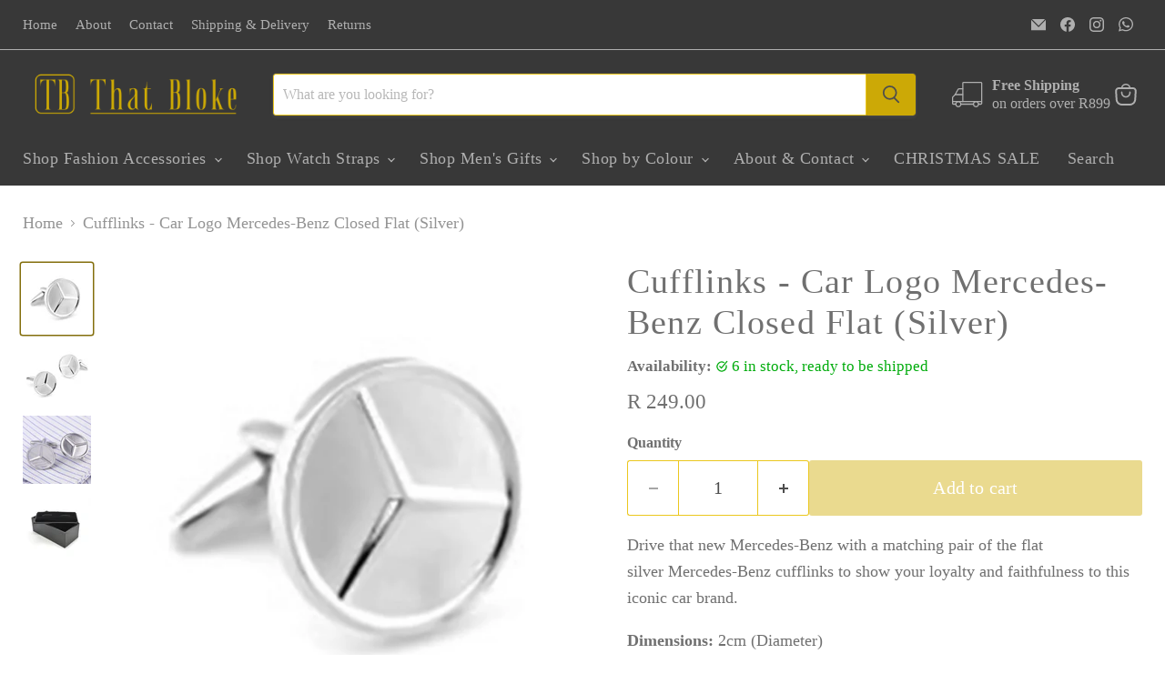

--- FILE ---
content_type: text/javascript; charset=utf-8
request_url: https://thatbloke.co.za/products/cufflinks-car-logo-mercedes-benz-closed-flat-silver.js
body_size: 565
content:
{"id":7053110345922,"title":"Cufflinks - Car Logo Mercedes-Benz Closed Flat (Silver)","handle":"cufflinks-car-logo-mercedes-benz-closed-flat-silver","description":"\u003cp\u003eDrive that new Mercedes-Benz with a matching pair of the flat silver Mercedes-Benz cufflinks to show your loyalty and faithfulness to this iconic car brand.\u003c\/p\u003e\n\u003cp\u003e\u003cstrong\u003eDimensions:\u003c\/strong\u003e 2cm (Diameter)\u003c\/p\u003e\n\u003cp\u003e\u003cstrong\u003eMaterial:\u003c\/strong\u003e polished silver coated copper\u003c\/p\u003e\n\u003cp\u003e\u003cstrong\u003eColour:\u003c\/strong\u003e Silver\u003c\/p\u003e\n\u003cp\u003e\u003cstrong\u003ePackaging: \u003c\/strong\u003eSmall enclosed box for cufflinks\u003c\/p\u003e","published_at":"2021-10-08T16:03:03+02:00","created_at":"2021-10-08T16:00:16+02:00","vendor":"That Bloke","type":"Cufflinks - Transport","tags":["Car Fashion Accessories","Cars","Colour Silver","Cuff Links","cufflinks","Mens Accessories","Novelty Cufflinks","Price R200 - R300"],"price":24900,"price_min":24900,"price_max":24900,"available":true,"price_varies":false,"compare_at_price":null,"compare_at_price_min":0,"compare_at_price_max":0,"compare_at_price_varies":false,"variants":[{"id":41036699140290,"title":"Default Title","option1":"Default Title","option2":null,"option3":null,"sku":"","requires_shipping":true,"taxable":false,"featured_image":null,"available":true,"name":"Cufflinks - Car Logo Mercedes-Benz Closed Flat (Silver)","public_title":null,"options":["Default Title"],"price":24900,"weight":100,"compare_at_price":null,"inventory_management":"shopify","barcode":"","requires_selling_plan":false,"selling_plan_allocations":[]}],"images":["\/\/cdn.shopify.com\/s\/files\/1\/0027\/4664\/6579\/products\/Cufflink-Car-Logo-Mercedes-Benz-Silver-Closed-Image-1.jpg?v=1633701646","\/\/cdn.shopify.com\/s\/files\/1\/0027\/4664\/6579\/products\/Cufflink-Car-Logo-Mercedes-Benz-Silver-Closed-Image-2.jpg?v=1633701647","\/\/cdn.shopify.com\/s\/files\/1\/0027\/4664\/6579\/products\/Cufflink-Car-Logo-Mercedes-Benz-Silver-Closed-Image-3.jpg?v=1633701647","\/\/cdn.shopify.com\/s\/files\/1\/0027\/4664\/6579\/products\/Cufflink-Box-Small-Black-Image-1_a7557fff-04c0-429a-af62-fbd3be59f214.jpg?v=1633701656"],"featured_image":"\/\/cdn.shopify.com\/s\/files\/1\/0027\/4664\/6579\/products\/Cufflink-Car-Logo-Mercedes-Benz-Silver-Closed-Image-1.jpg?v=1633701646","options":[{"name":"Title","position":1,"values":["Default Title"]}],"url":"\/products\/cufflinks-car-logo-mercedes-benz-closed-flat-silver","media":[{"alt":"Mercedes-Benz Cufflinks Silver Flat Closed Front View","id":22873954025666,"position":1,"preview_image":{"aspect_ratio":1.0,"height":1000,"width":1000,"src":"https:\/\/cdn.shopify.com\/s\/files\/1\/0027\/4664\/6579\/products\/Cufflink-Car-Logo-Mercedes-Benz-Silver-Closed-Image-1.jpg?v=1633701646"},"aspect_ratio":1.0,"height":1000,"media_type":"image","src":"https:\/\/cdn.shopify.com\/s\/files\/1\/0027\/4664\/6579\/products\/Cufflink-Car-Logo-Mercedes-Benz-Silver-Closed-Image-1.jpg?v=1633701646","width":1000},{"alt":"Mercedes-Benz Cufflinks Silver Flat Closed Pair","id":22873954058434,"position":2,"preview_image":{"aspect_ratio":1.0,"height":1000,"width":1000,"src":"https:\/\/cdn.shopify.com\/s\/files\/1\/0027\/4664\/6579\/products\/Cufflink-Car-Logo-Mercedes-Benz-Silver-Closed-Image-2.jpg?v=1633701647"},"aspect_ratio":1.0,"height":1000,"media_type":"image","src":"https:\/\/cdn.shopify.com\/s\/files\/1\/0027\/4664\/6579\/products\/Cufflink-Car-Logo-Mercedes-Benz-Silver-Closed-Image-2.jpg?v=1633701647","width":1000},{"alt":null,"id":22873954091202,"position":3,"preview_image":{"aspect_ratio":1.0,"height":1000,"width":1000,"src":"https:\/\/cdn.shopify.com\/s\/files\/1\/0027\/4664\/6579\/products\/Cufflink-Car-Logo-Mercedes-Benz-Silver-Closed-Image-3.jpg?v=1633701647"},"aspect_ratio":1.0,"height":1000,"media_type":"image","src":"https:\/\/cdn.shopify.com\/s\/files\/1\/0027\/4664\/6579\/products\/Cufflink-Car-Logo-Mercedes-Benz-Silver-Closed-Image-3.jpg?v=1633701647","width":1000},{"alt":null,"id":22873956352194,"position":4,"preview_image":{"aspect_ratio":1.0,"height":1000,"width":1000,"src":"https:\/\/cdn.shopify.com\/s\/files\/1\/0027\/4664\/6579\/products\/Cufflink-Box-Small-Black-Image-1_a7557fff-04c0-429a-af62-fbd3be59f214.jpg?v=1633701656"},"aspect_ratio":1.0,"height":1000,"media_type":"image","src":"https:\/\/cdn.shopify.com\/s\/files\/1\/0027\/4664\/6579\/products\/Cufflink-Box-Small-Black-Image-1_a7557fff-04c0-429a-af62-fbd3be59f214.jpg?v=1633701656","width":1000}],"requires_selling_plan":false,"selling_plan_groups":[]}